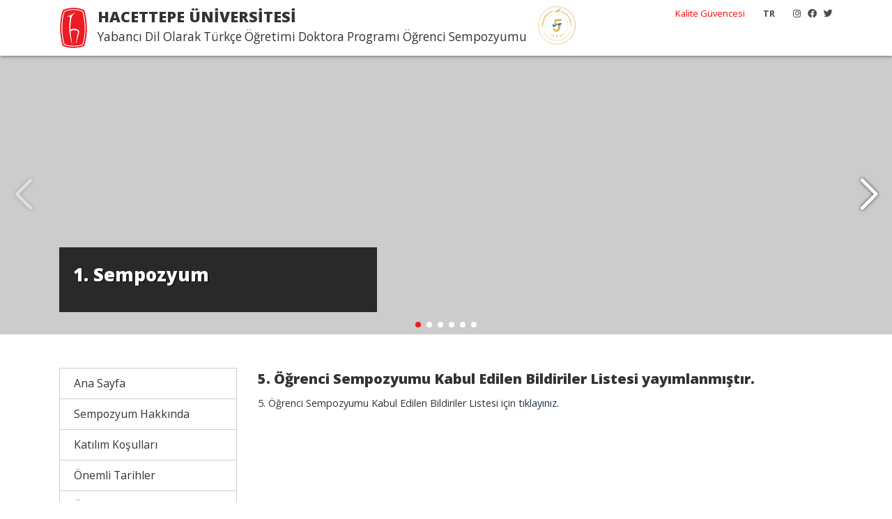

--- FILE ---
content_type: text/html; charset=UTF-8
request_url: https://ydtogrencisempozyumu.hacettepe.edu.tr/tr/5_ogrenci_sempozyumu_kabul_edi-19
body_size: 3138
content:

<!DOCTYPE html PUBLIC "-//W3C//DTD XHTML 1.0 Transitional//EN" "http://www.w3.org/TR/xhtml1/DTD/xhtml1-transitional.dtd">
<html xmlns="http://www.w3.org/1999/xhtml">
<head>
    <meta http-equiv="Content-Type" content="text/html; charset=utf-8" />
    <meta http-equiv="X-UA-Compatible" content="IE=edge,chrome=1" />
	<link rel="icon" href="/hu_logo_icon.ico">
    <meta name="viewport" content="width=device-width, initial-scale=1.0">
    <title>Hacettepe Üniversitesi  Yabancı Dil Olarak Türkçe Öğretimi</title>
    <meta name="description" content="Hacettepe Üniversitesi">
    <meta name="keywords" content="hacettepe üniversitesi, yabancı dil olarak Türkçe öğretimi, öğrenci sempozyumu, türkiyat enstitüsü, YDT, yabancı dil olarak Türkçe doktora,">

    <link href="//iysportal.hacettepe.edu.tr/templates/template3//css/bootstrap.min.css" rel="stylesheet" />
    <link href="//iysportal.hacettepe.edu.tr/templates/template3//css/style.css" rel="stylesheet" />
    <link href="//iysportal.hacettepe.edu.tr/templates/template3//css/all.min.css" rel="stylesheet" />

    <link href="//iysportal.hacettepe.edu.tr/templates/template3//css/animate.css" rel="stylesheet" />

    <script src="//iysportal.hacettepe.edu.tr/templates/template3//js/jquery.min.js"></script>
    <script src="//iysportal.hacettepe.edu.tr/templates/template3//js/bootstrap.min.js"></script>
    <script src="//iysportal.hacettepe.edu.tr/templates/template3//js/main.js"></script>


    <link href="https://fonts.googleapis.com/css2?family=Open+Sans:ital,wght@0,300;0,400;0,700;0,800;1,300;1,400;1,700;1,800&display=swap" rel="stylesheet">




</head>

<body><body class="">
<div class="container-fluid ust"><div class="container">
    <div class="menu logo">
        <div class="logo_yazi">
            <div class="banner_uni">HACETTEPE ÜNİVERSİTESİ</div>
            <div class="banner_uni_bolum">Yabancı Dil Olarak Türkçe Öğretimi Doktora Programı Öğrenci Sempozyumu</div>
        </div>
<!--        <div class="logo_yokak ml-3"></div>-->
        <div class="menu_ust"><div class="d-none d-md-block float-right ml-3">
<a href="https://www.instagram.com/hacettepe_university/" target="_blank"><i class="fab fa-instagram"></i></a><a href="https://www.facebook.com/HacettepeUniversitesiKurumsal" target="_blank"><i class="fab fa-facebook"></i></a><a href="https://twitter.com/hacettepe1967" target="_blank"><i class="fab fa-twitter"></i></a></div>
<div class="float-right d-none d-md-block ">
    <span class="but_lang_secili">TR</span></div>

<div class="float-right d-none d-md-block mr-3 ">
            <a href="https://kalite.hacettepe.edu.tr/tr" target="_blank" style="color:red!important; ">Kalite Güvencesi</a>


</div></div>
        <div class="menu_genel d-none d-sm-block d-md-none"><nav class="main-nav float-right d-none d-lg-block">
    <div class="mobil_menu_logo mb-3"></div>
    <ul>
        <li><a href="/tr" >Ana Sayfa</a></li><li><a href="/tr/sempozyum_hakkinda-4"  target="_self">Sempozyum Hakkında</a></li><li><a href="/tr/menu/katilim_kosullari-65" >Katılım Koşulları</a></li><li><a href="/tr/menu/onemli_tarihler-10" >Önemli Tarihler</a></li><li><a href="/tr/menu/ozet_formu-6"  target="_self">Özet Formu</a></li><li><a href="/tr/menu/ozet_ve_bildiri_gonderimi-67" >Özet ve Bildiri Gönderimi</a></li><li><a href="/tr/menu/sempozyum_programi-5" >Sempozyum Programı</a></li><li><a href="/tr/menu/dinleyici_kayit_formu-16"  target="_blank">Dinleyici Kayıt Formu</a></li><li  class="drop-down"><a href="#">Sempozyum Yeri ve Ulaşım</a><ul><li><a href="/tr/menu/sempozyum_yeri-13" >Sempozyum Yeri</a></li><li><a href="/tr/harita-6"  target="_self">Harita</a></li><li><a href="/tr/menu/ulasim-11" >Ulaşım</a></li></li></ul><li  class="drop-down"><a href="#">1. Öğrenci Sempozyumu</a><ul><li><a href="http://fs.hacettepe.edu.tr/ydtogrsemp/dosyalar/1.ogrencisempozyumu/basliksiz_klasor/YDT_ogr.SempozyumuPrg.pdf" >Sempozyum Programı</a></li><li><a href="http://fs.hacettepe.edu.tr/ydtogrsemp/dosyalar/1.ogrencisempozyumu/bidirikitabi1_compressed.pdf" >1. Öğrenci Sempozyumu Bildiriler Kitabı</a></li><li><a href="http://fs.hacettepe.edu.tr/ydtogrsemp/dosyalar/1.ogrencisempozyumu/YDT_ogr.SempozyumuPrg.%20(1)-sayfalar-1.pdf" >Sempozyum Afişi</a></li><li><a href="/tr/menu/sempozyum_video_kaydi-31" >Sempozyum Video Kaydı</a></li><li><a href="/tr/menu/kurullar-33" >Kurullar</a></li></li></ul><li  class="drop-down"><a href="#">2. Öğrenci Sempozyumu</a><ul><li><a href="http://fs.hacettepe.edu.tr/ydtogrsemp/dosyalar/2.ogrencisempozyumu/sempozyum%20program%C4%B1.pdf" >Sempozyum Programı</a></li><li><a href="http://fs.hacettepe.edu.tr/ydtogrsemp/dosyalar/2.ogrencisempozyumu/ikinci_ogrenci_sempozyumu_bildiri_kitabi.pdf" >2. Öğrenci Sempozyumu Bildiriler Kitabı</a></li><li><a href="/tr/2_sempozyum_video_kaydi-11" >Sempozyum Video Kaydı</a></li><li><a href="http://fs.hacettepe.edu.tr/ydtogrsemp/dosyalar/2.ogrencisempozyumu/TURKCE%20SEMPOZYUM%20AFIS%202020-SON.pdf" >Sempozyum Afişi</a></li><li><a href="/tr/menu/kurullar-34" >Kurullar</a></li></li></ul><li  class="drop-down"><a href="#">3. Öğrenci Sempozyumu</a><ul><li><a href="http://fs.hacettepe.edu.tr/ydtogrsemp/dosyalar/3.ogrencisempozyumu/3.sempozyum_program%C4%B1_guncel.pdf" >Sempozyum Programı</a></li><li><a href="http://fs.hacettepe.edu.tr/ydtogrsemp/dosyalar/3.ogrencisempozyumu/3_ogrenci_sempozyumu_bildiri_kitabi.pdf" >3. Öğrenci Sempozyumu Bildiriler Kitabı</a></li><li><a href="/tr/menu/sempozyum_video_kaydi-40" >Sempozyum Video Kaydı</a></li><li><a href="http://fs.hacettepe.edu.tr/ydtogrsemp/dosyalar/3.ogrencisempozyumu/guncel_afis.jpeg" >Sempozyum Afişi</a></li><li><a href="" >Kurullar</a></li></li></ul><li  class="drop-down"><a href="#">4. Öğrenci Sempozyumu</a><ul><li><a href="https://fs.hacettepe.edu.tr/ydtogrsemp/dosyalar/4.ogrencisempozyumu/4.%20Sempozyum%20Program%C4%B1.pdf" >Sempozyum Programı</a></li><li><a href="https://fs.hacettepe.edu.tr/ydtogrsemp/dosyalar/4.ogrencisempozyumu/27.12.%204_sempozyum_bildiriler_kitabi.pdf" >4. Öğrenci Sempozyumu Bildiriler Kitabı</a></li><li><a href="/tr/menu/sempozyum_video_kaydi-49" >Sempozyum Video Kaydı</a></li><li><a href="https://fs.hacettepe.edu.tr/ydtogrsemp/dosyalar/4.ogrencisempozyumu/4_ogrenci_sempozyumu.png" >Sempozyum Afişi</a></li></li></ul><li  class="drop-down"><a href="#">5. Öğrenci Sempozyumu</a><ul><li><a href="/tr/menu/sempozyum_afisi-53" >Sempozyum Afişi</a></li><li><a href="/tr/menu/kurullar-59" >Kurullar</a></li><li><a href="/tr/menu/sekreterya-61" >Sekreterya</a></li><li><a href="/tr/menu/katilim_kosullari-63" >Katılım Koşulları</a></li><li><a href="https://fs.hacettepe.edu.tr/ydtogrsemp/dosyalar/5.%20%C3%96%C4%9Frenci%20Sempozyumu/yadot5_sempozyum_prg_guncel.pdf"  target="_blank">Sempozyum Programı</a></li><li><a href="/tr/menu/5_ogrenci_sempozyumu_bildiriler_kit-57" >5. Öğrenci Sempozyumu Bildiriler Kitabı</a></li></li></ul><li><a href="/tr/fotogaleri"  target="_self">Fotoğraf Galerisi</a></li><li><a href="/tr/menu/sponsorlar-15" >Sponsorlar</a></li><li><a href="/tr/menu/iletisim-9" >İletişim</a></li>


    </ul>
    <div class="mobil_menu_alt mt-3">
        <div class="d-flex justify-content-center mb-4">
            <a href="https://www.instagram.com/hacettepe_university/" target="_blank"><i class="fab fa-instagram"></i></a><a href="https://www.facebook.com/HacettepeUniversitesiKurumsal" target="_blank"><i class="fab fa-facebook"></i></a><a href="https://twitter.com/hacettepe1967" target="_blank"><i class="fab fa-twitter"></i></a>        </div>
        <div class="d-flex justify-content-center mb-4">
            <span class="but_lang_secili">TR</span>        </div>

        <div>
                    </div>






    </div>
</nav></div>
    </div>
</div></div>
<div class="site_baslangic"></div>
<div class="resimler"><link href="//iysportal.hacettepe.edu.tr/templates/template3//css/swiper.min.css" rel="stylesheet" type="text/css" />
<script src="//iysportal.hacettepe.edu.tr/templates/template3//js/swiper.min.js"></script>

<div class="swiper-container">
    <div class="swiper-wrapper">

        
            <div class="swiper-slide" style="background-image: url(http://fs.hacettepe.edu.tr/ydtogrsemp/resimler/slider_1_sempozyum.jpeg);" >
            <div class="container h-100" style="position: relative;">
                
                <div class="slide_txt">
                    <div class="slide_baslik">1. Sempozyum</div>
                    <div class="slide_ozet"></div>
                    <div class="slide_devam"></div>
                </div>                
                
            </div>
        </div>
            
            
            <div class="swiper-slide" style="background-image: url(http://fs.hacettepe.edu.tr/ydtogrsemp/resimler/slider_2_sempozyum.jpeg);" >
            <div class="container h-100" style="position: relative;">
                
                <div class="slide_txt">
                    <div class="slide_baslik">2. Sempozyum</div>
                    <div class="slide_ozet"></div>
                    <div class="slide_devam"></div>
                </div>                
                
            </div>
        </div>
            
            
            <div class="swiper-slide" style="background-image: url(http://fs.hacettepe.edu.tr/ydtogrsemp/resimler/slider_3_sempozyum.jpeg);" >
            <div class="container h-100" style="position: relative;">
                
                <div class="slide_txt">
                    <div class="slide_baslik">3. Sempozyum</div>
                    <div class="slide_ozet"></div>
                    <div class="slide_devam"></div>
                </div>                
                
            </div>
        </div>
            
            
            <div class="swiper-slide" style="background-image: url(http://fs.hacettepe.edu.tr/ydtogrsemp/resimler/slider_4_sempozyum.jpeg);" >
            <div class="container h-100" style="position: relative;">
                
                <div class="slide_txt">
                    <div class="slide_baslik">4. Sempozyum</div>
                    <div class="slide_ozet"></div>
                    <div class="slide_devam"></div>
                </div>                
                
            </div>
        </div>
            
            
            <div class="swiper-slide" style="background-image: url(https://fs.hacettepe.edu.tr/ydtogrsemp/dosyalar/5.%20%C3%96%C4%9Frenci%20Sempozyumu/SEMPOZYUM%20AF%C4%B0%C5%9E%20G%C3%9CNCEL.jpg);" >
            <div class="container h-100" style="position: relative;">
                
                <div class="slide_txt">
                    <div class="slide_baslik">5. Sempozyum</div>
                    <div class="slide_ozet"></div>
                    <div class="slide_devam"></div>
                </div>                
                
            </div>
        </div>
            
            
            <div class="swiper-slide" style="background-image: url(https://fs.hacettepe.edu.tr/ydtogrsemp/resimler/dvty.jpg);" >
            <div class="container h-100" style="position: relative;">
                
                <div class="slide_txt">
                    <div class="slide_baslik">5. Öğrenci Sempozyum Daveti</div>
                    <div class="slide_ozet"></div>
                    <div class="slide_devam"></div>
                </div>                
                
            </div>
        </div>
            
            








    </div>

        <div class="swiper-button-next"></div>
        <div class="swiper-button-prev"></div>
    <div class="swiper-pagination"></div>

</div>


<script>

    var swiper = new Swiper('.swiper-container', {
        autoplay: {
            delay: 5000,
        },
        pagination: {
            el: '.swiper-pagination',
            clickable: true
        },


        navigation: {
            nextEl: '.swiper-button-next',
            prevEl: '.swiper-button-prev',
        }
    });

</script>
</div>
<div class="container mt-5">
    <div class="row">
        <div class="col-lg-3 col-12 mb-3 d-none d-sm-block"><div class="menu_sol">

    <div class="menu_title_s"><a  href="/tr" >Ana Sayfa</a></div><div class="menu_title_s"><a  href="/tr/sempozyum_hakkinda-4"  target="_self">Sempozyum Hakkında</a></div><div class="menu_title_s"><a  href="/tr/menu/katilim_kosullari-65" >Katılım Koşulları</a></div><div class="menu_title_s"><a  href="/tr/menu/onemli_tarihler-10" >Önemli Tarihler</a></div><div class="menu_title_s"><a  href="/tr/menu/ozet_formu-6"  target="_self">Özet Formu</a></div><div class="menu_title_s"><a  href="/tr/menu/ozet_ve_bildiri_gonderimi-67" >Özet ve Bildiri Gönderimi</a></div><div class="menu_title_s"><a  href="/tr/menu/sempozyum_programi-5" >Sempozyum Programı</a></div><div class="menu_title_s"><a  href="/tr/menu/dinleyici_kayit_formu-16"  target="_blank">Dinleyici Kayıt Formu</a></div><div class="menu_title menu_closed">Sempozyum Yeri ve Ulaşım</div><div class="sub_menu "><a href="/tr/menu/sempozyum_yeri-13" >Sempozyum Yeri</a><a href="/tr/harita-6"  target="_self">Harita</a><a href="/tr/menu/ulasim-11" >Ulaşım</a></div><div class="menu_title menu_closed">1. Öğrenci Sempozyumu</div><div class="sub_menu "><a href="http://fs.hacettepe.edu.tr/ydtogrsemp/dosyalar/1.ogrencisempozyumu/basliksiz_klasor/YDT_ogr.SempozyumuPrg.pdf" >Sempozyum Programı</a><a href="http://fs.hacettepe.edu.tr/ydtogrsemp/dosyalar/1.ogrencisempozyumu/bidirikitabi1_compressed.pdf" >1. Öğrenci Sempozyumu Bildiriler Kitabı</a><a href="http://fs.hacettepe.edu.tr/ydtogrsemp/dosyalar/1.ogrencisempozyumu/YDT_ogr.SempozyumuPrg.%20(1)-sayfalar-1.pdf" >Sempozyum Afişi</a><a href="/tr/menu/sempozyum_video_kaydi-31" >Sempozyum Video Kaydı</a><a href="/tr/menu/kurullar-33" >Kurullar</a></div><div class="menu_title menu_closed">2. Öğrenci Sempozyumu</div><div class="sub_menu "><a href="http://fs.hacettepe.edu.tr/ydtogrsemp/dosyalar/2.ogrencisempozyumu/sempozyum%20program%C4%B1.pdf" >Sempozyum Programı</a><a href="http://fs.hacettepe.edu.tr/ydtogrsemp/dosyalar/2.ogrencisempozyumu/ikinci_ogrenci_sempozyumu_bildiri_kitabi.pdf" >2. Öğrenci Sempozyumu Bildiriler Kitabı</a><a href="/tr/2_sempozyum_video_kaydi-11" >Sempozyum Video Kaydı</a><a href="http://fs.hacettepe.edu.tr/ydtogrsemp/dosyalar/2.ogrencisempozyumu/TURKCE%20SEMPOZYUM%20AFIS%202020-SON.pdf" >Sempozyum Afişi</a><a href="/tr/menu/kurullar-34" >Kurullar</a></div><div class="menu_title menu_closed">3. Öğrenci Sempozyumu</div><div class="sub_menu "><a href="http://fs.hacettepe.edu.tr/ydtogrsemp/dosyalar/3.ogrencisempozyumu/3.sempozyum_program%C4%B1_guncel.pdf" >Sempozyum Programı</a><a href="http://fs.hacettepe.edu.tr/ydtogrsemp/dosyalar/3.ogrencisempozyumu/3_ogrenci_sempozyumu_bildiri_kitabi.pdf" >3. Öğrenci Sempozyumu Bildiriler Kitabı</a><a href="/tr/menu/sempozyum_video_kaydi-40" >Sempozyum Video Kaydı</a><a href="http://fs.hacettepe.edu.tr/ydtogrsemp/dosyalar/3.ogrencisempozyumu/guncel_afis.jpeg" >Sempozyum Afişi</a><a href="" >Kurullar</a></div><div class="menu_title menu_closed">4. Öğrenci Sempozyumu</div><div class="sub_menu "><a href="https://fs.hacettepe.edu.tr/ydtogrsemp/dosyalar/4.ogrencisempozyumu/4.%20Sempozyum%20Program%C4%B1.pdf" >Sempozyum Programı</a><a href="https://fs.hacettepe.edu.tr/ydtogrsemp/dosyalar/4.ogrencisempozyumu/27.12.%204_sempozyum_bildiriler_kitabi.pdf" >4. Öğrenci Sempozyumu Bildiriler Kitabı</a><a href="/tr/menu/sempozyum_video_kaydi-49" >Sempozyum Video Kaydı</a><a href="https://fs.hacettepe.edu.tr/ydtogrsemp/dosyalar/4.ogrencisempozyumu/4_ogrenci_sempozyumu.png" >Sempozyum Afişi</a></div><div class="menu_title menu_closed">5. Öğrenci Sempozyumu</div><div class="sub_menu "><a href="/tr/menu/sempozyum_afisi-53" >Sempozyum Afişi</a><a href="/tr/menu/kurullar-59" >Kurullar</a><a href="/tr/menu/sekreterya-61" >Sekreterya</a><a href="/tr/menu/katilim_kosullari-63" >Katılım Koşulları</a><a href="https://fs.hacettepe.edu.tr/ydtogrsemp/dosyalar/5.%20%C3%96%C4%9Frenci%20Sempozyumu/yadot5_sempozyum_prg_guncel.pdf"  target="_blank">Sempozyum Programı</a><a href="/tr/menu/5_ogrenci_sempozyumu_bildiriler_kit-57" >5. Öğrenci Sempozyumu Bildiriler Kitabı</a></div><div class="menu_title_s"><a  href="/tr/fotogaleri"  target="_self">Fotoğraf Galerisi</a></div><div class="menu_title_s"><a  href="/tr/menu/sponsorlar-15" >Sponsorlar</a></div><div class="menu_title_s"><a  href="/tr/menu/iletisim-9" >İletişim</a></div>


</div>

<script src="//iysportal.hacettepe.edu.tr/templates/template3//js/menu.js"></script>

</div>
        <div class="col-lg-9 col-12 mb-3">
            <div class="baslik">5. Öğrenci Sempozyumu Kabul Edilen Bildiriler Listesi yayımlanmıştır. </div>
<div class="icerik">
    <p>5. &Ouml;ğrenci Sempozyumu Kabul Edilen Bildiriler Listesi i&ccedil;in<a href="https://fs.hacettepe.edu.tr/ydtogrsemp/dosyalar/5.%20%C3%96%C4%9Frenci%20Sempozyumu/kabul_ed%C4%B1len_b%C4%B1ld%C4%B1r%C4%B1ler.pdf" target="_blank"> tıklayınız.</a></p>
	<div class="temizle"></div>
</div>

        </div>
    </div>

</div>





<footer>
    <div class="container mb-3 text-center"><img src="https://iysportal.hacettepe.edu.tr/templates/template3/images/yokak5.svg" height="70" /></div>
    <div class="container">
        <p style="text-align:center">Hacettepe &Uuml;niversitesi</p>

<p style="text-align:center">T&uuml;rkiyat Araştırmaları Enstit&uuml;s&uuml;</p>

<p style="text-align:center">Sayfa&nbsp;Sorumlusu: Arş. G&ouml;r. İsa Koyuncu</p>

<p style="text-align:center">İletişim: <span style="color:#2c3e50"><strong>ikoyuncu@hacettepe.edu.tr</strong></span></p>
    </div>
</footer>
<script src="//iysportal.hacettepe.edu.tr/templates/template3//js/mobile-nav.js"></script>
<script src="//iysportal.hacettepe.edu.tr/templates/template3//js/easing.min.js"></script>
</body>
</html>


--- FILE ---
content_type: application/javascript
request_url: https://iysportal.hacettepe.edu.tr/templates/template3//js/menu.js
body_size: 324
content:
$(document).ready(function()
{

	$(".menu_sol div.menu_title").click(function()
    {
		var css_adi=$(this).attr("class");
		//alert(css_adi);
		if( css_adi.indexOf( 'menu_closed' ) != -1 ) {
			//alert('kapali'); 
			$(this).removeClass('menu_closed');
			$(this).addClass('menu_opened');
			} else  { 
			//alert('acik');
			$(this).removeClass('menu_opened');
			$(this).addClass('menu_closed');
			}
    
		$(this).next("div.sub_menu").slideToggle(300).siblings("div.sub_menu").slideUp("slow");
       	$(this).siblings().removeClass('menu_opened').addClass('menu_closed');
	});
	
	$("div.sub_menu_title").click(function()
    {		 
		
		$(this).next("div.sub_menu2").slideToggle(300).siblings("div.sub_menu2").slideUp("slow");
       	//$(this).siblings().removeClass('menu_acik').addClass('menu_kapali');
	});
	
	
});